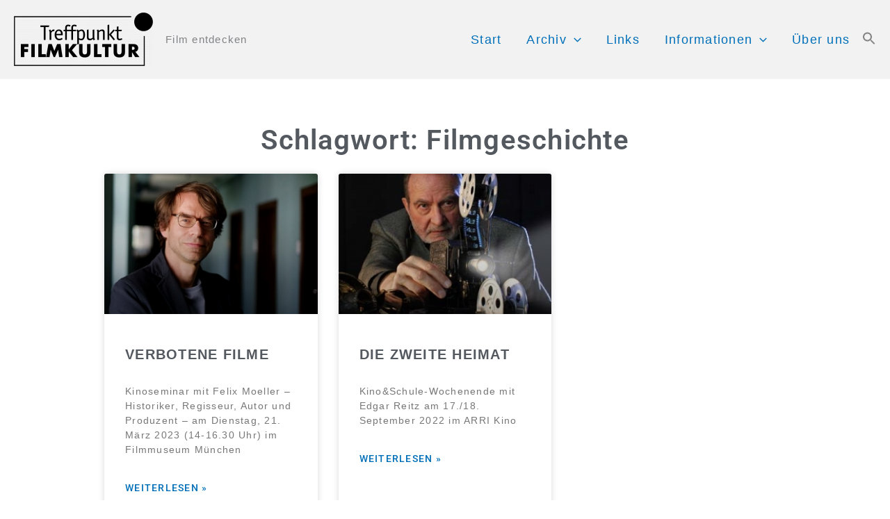

--- FILE ---
content_type: text/css
request_url: https://treffpunkt-filmkultur.de/wp-content/uploads/elementor/css/post-1714.css?ver=1769091477
body_size: 358
content:
.elementor-kit-1714{--e-global-color-primary:#0170B9;--e-global-color-secondary:#54595F;--e-global-color-text:#7A7A7A;--e-global-color-accent:#61CE70;--e-global-typography-primary-font-family:"Verdana";--e-global-typography-primary-font-size:40px;--e-global-typography-primary-font-weight:400;--e-global-typography-secondary-font-family:"Helvetica";--e-global-typography-secondary-font-size:32px;--e-global-typography-secondary-font-weight:400;--e-global-typography-text-font-family:"Verdana";--e-global-typography-text-font-size:14px;--e-global-typography-text-font-weight:400;--e-global-typography-text-line-height:18px;--e-global-typography-text-letter-spacing:0.1px;--e-global-typography-text-word-spacing:2px;--e-global-typography-accent-font-family:"Roboto";--e-global-typography-accent-font-weight:500;}.elementor-kit-1714 e-page-transition{background-color:#FFBC7D;}.elementor-section.elementor-section-boxed > .elementor-container{max-width:1280px;}.e-con{--container-max-width:1280px;}.elementor-widget:not(:last-child){margin-block-end:20px;}.elementor-element{--widgets-spacing:20px 20px;--widgets-spacing-row:20px;--widgets-spacing-column:20px;}{}h1.entry-title{display:var(--page-title-display);}@media(max-width:1024px){.elementor-section.elementor-section-boxed > .elementor-container{max-width:1024px;}.e-con{--container-max-width:1024px;}}@media(max-width:767px){.elementor-section.elementor-section-boxed > .elementor-container{max-width:767px;}.e-con{--container-max-width:767px;}}

--- FILE ---
content_type: text/css
request_url: https://treffpunkt-filmkultur.de/wp-content/uploads/elementor/css/post-1849.css?ver=1769093734
body_size: 497
content:
.elementor-1849 .elementor-element.elementor-element-7d64174 > .elementor-container{max-width:1280px;}.elementor-1849 .elementor-element.elementor-element-f30f0c6{--spacer-size:30px;}.elementor-widget-theme-archive-title .elementor-heading-title{color:var( --e-global-color-primary );}.elementor-1849 .elementor-element.elementor-element-101d730{text-align:center;}.elementor-1849 .elementor-element.elementor-element-101d730 .elementor-heading-title{font-family:"Roboto", Sans-serif;font-size:40px;font-weight:600;color:var( --e-global-color-secondary );}.elementor-widget-archive-posts .elementor-button{background-color:var( --e-global-color-accent );}.elementor-widget-archive-posts .elementor-post__title, .elementor-widget-archive-posts .elementor-post__title a{color:var( --e-global-color-secondary );}.elementor-widget-archive-posts .elementor-post__read-more{color:var( --e-global-color-accent );}.elementor-widget-archive-posts .elementor-post__card .elementor-post__badge{background-color:var( --e-global-color-accent );}.elementor-widget-archive-posts .elementor-posts-nothing-found{color:var( --e-global-color-text );}.elementor-1849 .elementor-element.elementor-element-798fc23{--grid-row-gap:35px;--grid-column-gap:30px;}.elementor-1849 .elementor-element.elementor-element-798fc23 .elementor-posts-container .elementor-post__thumbnail{padding-bottom:calc( 0.66 * 100% );}.elementor-1849 .elementor-element.elementor-element-798fc23:after{content:"0.66";}.elementor-1849 .elementor-element.elementor-element-798fc23 .elementor-post__thumbnail__link{width:100%;}.elementor-1849 .elementor-element.elementor-element-798fc23 .elementor-post__meta-data span + span:before{content:"•";}.elementor-1849 .elementor-element.elementor-element-798fc23 .elementor-post__text{margin-top:20px;}.elementor-1849 .elementor-element.elementor-element-798fc23 .elementor-post__title, .elementor-1849 .elementor-element.elementor-element-798fc23 .elementor-post__title a{font-family:"Helvetica", Sans-serif;font-size:20px;font-weight:700;}.elementor-1849 .elementor-element.elementor-element-798fc23 .elementor-post__read-more{color:var( --e-global-color-primary );}.elementor-1849 .elementor-element.elementor-element-798fc23 a.elementor-post__read-more{font-family:"Roboto", Sans-serif;font-size:14px;font-weight:500;text-transform:uppercase;}@media(max-width:767px){.elementor-1849 .elementor-element.elementor-element-798fc23 .elementor-posts-container .elementor-post__thumbnail{padding-bottom:calc( 0.5 * 100% );}.elementor-1849 .elementor-element.elementor-element-798fc23:after{content:"0.5";}.elementor-1849 .elementor-element.elementor-element-798fc23 .elementor-post__thumbnail__link{width:100%;}}